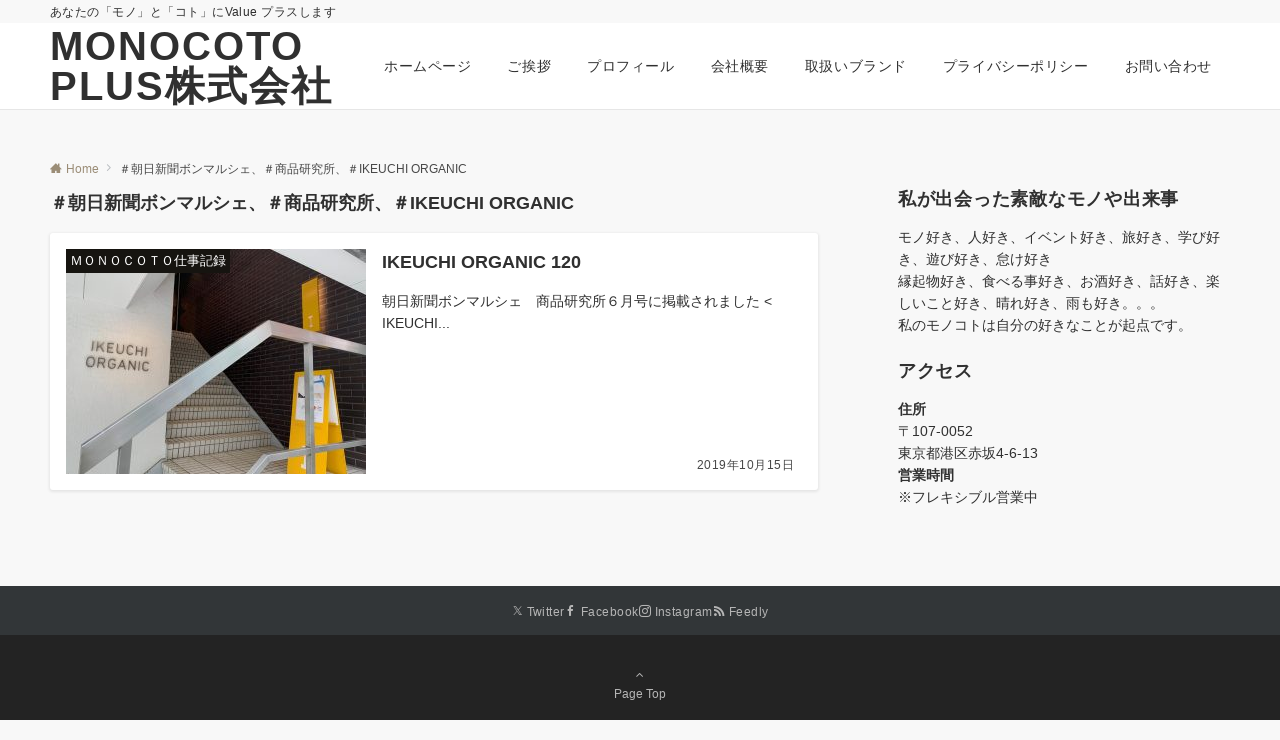

--- FILE ---
content_type: text/html; charset=utf-8
request_url: https://www.google.com/recaptcha/api2/aframe
body_size: 268
content:
<!DOCTYPE HTML><html><head><meta http-equiv="content-type" content="text/html; charset=UTF-8"></head><body><script nonce="1QkxGtLbhRQxaGb-I4uzLw">/** Anti-fraud and anti-abuse applications only. See google.com/recaptcha */ try{var clients={'sodar':'https://pagead2.googlesyndication.com/pagead/sodar?'};window.addEventListener("message",function(a){try{if(a.source===window.parent){var b=JSON.parse(a.data);var c=clients[b['id']];if(c){var d=document.createElement('img');d.src=c+b['params']+'&rc='+(localStorage.getItem("rc::a")?sessionStorage.getItem("rc::b"):"");window.document.body.appendChild(d);sessionStorage.setItem("rc::e",parseInt(sessionStorage.getItem("rc::e")||0)+1);localStorage.setItem("rc::h",'1769976635679');}}}catch(b){}});window.parent.postMessage("_grecaptcha_ready", "*");}catch(b){}</script></body></html>